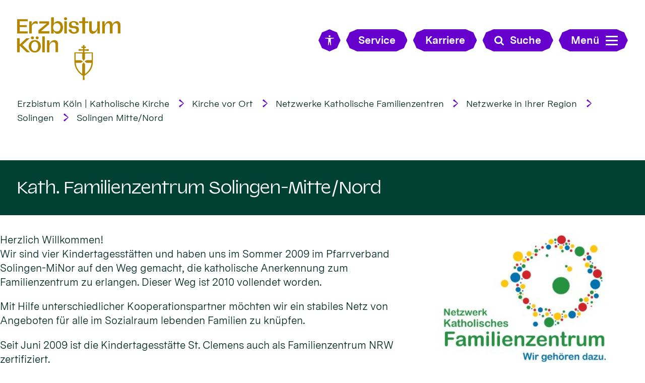

--- FILE ---
content_type: text/html;charset=utf-8
request_url: https://www.erzbistum-koeln.de/kirche_vor_ort/familienzentren/netzwerke_in_ihrer_region/solingen/solingen-mitte-nord/
body_size: 8110
content:
<!DOCTYPE html>
<html lang="de" class="noscript v-ebk-portal">
<head>

<noscript><style>html.noscript .hide-noscript { display: none !important; }</style></noscript>
<script>document.documentElement.classList.remove("noscript");document.documentElement.classList.add("hasscript");</script>
<script>mercury = function(){var n=function(){var n=[];return{ready: function(t){n.push(t)},getInitFunctions: function(){return n}}}(),t=function(t){if("function"!=typeof t) return n;n.ready(t)};return t.getInitFunctions=function(){return n.getInitFunctions()},t.ready=function(n){this(n)},t}();var __isOnline=true,__scriptPath="/export/system/modules/alkacon.mercury.theme/js/mercury.js"</script>
<script async src="/export/system/modules/alkacon.mercury.theme/js/mercury.js_520088169.js"></script>
<link rel="canonical" href="https://www.erzbistum-koeln.de/kirche_vor_ort/familienzentren/netzwerke_in_ihrer_region/solingen/solingen-mitte-nord/index.html">

<title>Kath. Familienzentrum Solingen-Mitte/Nord</title>

<meta charset="UTF-8">
<meta http-equiv="X-UA-Compatible" content="IE=edge">

<meta name="viewport" content="width=device-width, initial-scale=1.0, viewport-fit=cover">
<meta name="robots" content="index, follow">
<meta name="revisit-after" content="7 days"><script async src="/export/system/modules/alkacon.mercury.bistuemer.ebk.portal/resources/js/folding-nav.min.js_1951662209.js"></script>
<script async src="/export/system/modules/alkacon.mercury.bistuemer.ebk.portal/resources/js/affix.min.js_1598904657.js"></script>
<script async src="/export/system/modules/alkacon.mercury.extension.accessibility/resources/eye-able/public/js/eyeAble.js"></script><script>var eyeAble_pluginConfig = {"blacklistFontsize":".slide-wrapper, .copyright, .image-copyright, header *, footer *","userLang":"de","fontsizeThreshold":5,"customText":{"tipMainTxt":"Die Darstellung dieser Webseite individuell anpassen! Klicken zum Öffnen.","tipMain":"Barrierefreie Nutzung"},"topPosition":"200px","customMobileFeatures":{"OneClick":true,"SettingsTopIcon":false,"Bluefilter":false,"Reader":true,"Magnifier":false,"Contrast":true,"InfoTopIcon":true,"FontSizeLimit":15,"ColorCorrection":false,"Sitemap":false,"MoreFunctions":false,"FontSize":true,"TabNav":false,"HideImages":false,"id":"CustomMobile","Nightmode":true},"maxMagnification":20,"forceInlineColor":true,"blacklistScreenReader":".type-slider","license":["cdaed634dc47fee9epkmnhcr:"],"customDesktopFeatures":{"OneClick":true,"SettingsTopIcon":false,"Bluefilter":false,"Reader":true,"Magnifier":false,"Contrast":true,"InfoTopIcon":true,"FontSizeLimit":20,"ColorCorrection":false,"Sitemap":false,"MoreFunctions":true,"FontSize":true,"TabNav":false,"HideImages":false,"id":"CustomDesktop","Nightmode":true},"maxMobileMagnification":3,"pluginPath":"/export/system/modules/alkacon.mercury.extension.accessibility/resources/eye-able","blacklistContrast":".nav-toggle > span, .header-image > img, #nav-toggle-group *, #topcontrol","sRTextlist":".sr-text, .sr-only","disableZoom":true,"customFeatures":true,"mainIconAlt":2,"mobileBottomPosition":"10%","sRStartElement":"main"};function openEA() {var els = document.querySelectorAll('.eyeAble_customToolOpenerClass');Array.prototype.forEach.call(els, function(el, i){el.addEventListener('keydown', function(event) {if (event.keyCode === 13) {event.preventDefault();EyeAbleAPI.toggleToolbar();}});el.addEventListener('click', function(event) {event.preventDefault();});});}if (document.readyState != 'loading'){openEA();} else {document.addEventListener('DOMContentLoaded', openEA);}</script>
<link href="/export/system/modules/alkacon.mercury.bistuemer.ebk.portal/fonts/EBK-Portal-Icons.woff2" rel="preload" as="font" type="font/woff2" crossorigin>
<link href="/export/system/modules/alkacon.mercury.bistuemer.ebk.portal/fonts/MessinaSansWeb-Bold.woff2" rel="preload" as="font" type="font/woff2" crossorigin>
<link href="/export/system/modules/alkacon.mercury.bistuemer.ebk.portal/fonts/MessinaSansWeb-Book.woff2" rel="preload" as="font" type="font/woff2" crossorigin>
<link href="/export/system/modules/alkacon.mercury.bistuemer.ebk.portal/fonts/Valizas-Book.woff2" rel="preload" as="font" type="font/woff2" crossorigin>
<link rel="stylesheet" href="/export/system/modules/alkacon.mercury.theme/css/awesome-selection.min.css_1967578198.css">
<link rel="stylesheet" href="/export/system/modules/alkacon.mercury.bistuemer.ebk.portal/css/ebk-portal.min.css_1260664442.css">
<link rel="preload" as="font" type="font/woff2" href="/export/system/modules/alkacon.mercury.theme/fonts/awesome-selection.woff2?v=my-1" crossorigin>
<link rel="apple-touch-icon" sizes="180x180" href="/export/system/modules/alkacon.mercury.bistuemer.ebk.portal/favicon/apple-touch-icon.png_225857532.png" crossorigin="anonymous">
<link rel="icon" type="image/png" sizes="32x32" href="/export/system/modules/alkacon.mercury.bistuemer.ebk.portal/favicon/favicon-32x32.png_225857532.png" crossorigin="anonymous">
<link rel="icon" type="image/png" sizes="16x16" href="/export/system/modules/alkacon.mercury.bistuemer.ebk.portal/favicon/favicon-16x16.png_225857532.png" crossorigin="anonymous">
<link rel="manifest" href="/export/system/modules/alkacon.mercury.bistuemer.ebk.portal/favicon/site.webmanifest" crossorigin="anonymous">
<link rel="mask-icon" href="/export/system/modules/alkacon.mercury.bistuemer.ebk.portal/favicon/safari-pinned-tab.svg" color="#5bbad5">
<meta name="apple-mobile-web-app-title" content="Erzbistum K&ouml;ln">
<meta name="application-name" content="Erzbistum K&ouml;ln">
<meta name="msapplication-TileColor" content="#004133">
<meta name="msapplication-config" content="/export/system/modules/alkacon.mercury.bistuemer.ebk.portal/favicon/browserconfig.xml">
<meta name="theme-color" content="#ffffff"></head>
<body>

<a class="btn visually-hidden-focusable-fixed" id="skip-to-content" href="#main-content">Zum Inhalt springen</a><div  id="mercury-page" >
<header class="area-header bh lp-l header-notfixed fluid-raster-full bc-left has-margin fix-lg">
<div class="header-group sticky always">
<div class="head notfixed">
<div class="h-logo-row">
<div class="h-logo-col"><a href="/" class="h-logo" title="Erzbistum Köln"></a></div>
<div class="h-meta-col meta-col-open">
<a href="/" class="btn eyeAble_customToolOpenerClass btn-ico show-xs" title="Barrierefrei"><span class="ls-icon ico ico-svg ico-inline ico-bi-universal-access" aria-hidden="true"><svg width="16" height="16" viewBox="0 0 16 16" ><path d="M9.5 1.5a1.5 1.5 0 1 1-3 0 1.5 1.5 0 0 1 3 0M6 5.5l-4.53-.44A.53.53 0 0 1 1.53 4h12.94a.53.53 0 0 1 .07 1.06L10 5.5V9l.45 6.42a.54.54 0 0 1-1.05.17L8.24 9.97c-.06-.25-.42-.25-.48 0L6.6 15.59a.54.54 0 0 1-1.05-.17L6 9z"/></svg></span></a>
<a href="/service/" class="btn visible-lg visible-xl visible-xxl"><span>Service</span></a>
<a href="/service/" class="btn btn-ico show-xs hidden-lg hidden-xl hidden-xxl" title="Karriere"><span class="ls-icon ico ico-svg ico-inline ico-fa-info" aria-hidden="true"><svg viewBox="0 0 10 28" ><path d="M10 21v2a1 1 0 0 1-1 1H1a1 1 0 0 1-1-1v-2a1 1 0 0 1 1-1h1v-6H1a1 1 0 0 1-1-1v-2a1 1 0 0 1 1-1h6a1 1 0 0 1 1 1v9h1a1 1 0 0 1 1 1zM8 3v3a1 1 0 0 1-1 1H3a1 1 0 0 1-1-1V3a1 1 0 0 1 1-1h4a1 1 0 0 1 1 1z"/></svg></span></a>
<a href="/erzbistum/erzbistum_als_arbeitgeber/stellenangebote/" class="btn visible-lg visible-xl visible-xxl"><span>Karriere</span></a>
<a href="/erzbistum/erzbistum_als_arbeitgeber/stellenangebote/" class="btn btn-ico show-xs hidden-lg hidden-xl hidden-xxl" title="Karriere"><span class="ls-icon ico ico-svg ico-inline ico-fa-user" aria-hidden="true"><svg viewBox="0 0 20 28" ><path d="M20 21.86c0 2.28-1.5 4.14-3.33 4.14H3.33C1.5 26 0 24.14 0 21.86 0 17.75 1.02 13 5.1 13a6.98 6.98 0 0 0 9.8 0c4.08 0 5.1 4.75 5.1 8.86zM16 8A6 6 0 1 1 4 8a6 6 0 0 1 12 0z"/></svg></span></a>
<button class="btn show-xs-ico" title="Suche"><span class="ls-icon ico ico-svg ico-inline ico-fa-search" aria-hidden="true"><svg viewBox="0 0 26 28" ><path d="M18 13a7 7 0 0 0-14 0 7 7 0 0 0 14 0zm8 13a2 2 0 0 1-2 2 1.96 1.96 0 0 1-1.4-.6l-5.37-5.34a11 11 0 1 1 2.83-2.83l5.36 5.36c.36.36.58.88.58 1.4z"/></svg></span><span>Suche</span></button></div>
<form id="fn-search-form-open" class="h-search-col" action="/kirche_vor_ort/familienzentren/suche/"><div class="search-query"><label for="fn-search-input-open" class="sr-only">Search</label><input id="fn-search-input-open" name="q" value="" type="text" autocomplete="off" placeholder="Suchbegriff eingeben"><button class="nav-search-submit" type="submit" title="Suche"><span class="ico ico-svg ico-inline ico-fa-search" aria-hidden="true"><svg viewBox="0 0 26 28" ><path d="M18 13a7 7 0 0 0-14 0 7 7 0 0 0 14 0zm8 13a2 2 0 0 1-2 2 1.96 1.96 0 0 1-1.4-.6l-5.37-5.34a11 11 0 1 1 2.83-2.83l5.36 5.36c.36.36.58.88.58 1.4z"/></svg></span></button></div></form>
<div class="h-toggle-col"><button id="nav-toggle-label-open" class="nav-toggle-btn btn" aria-expanded="false" aria-controls="nav-toggle-group"><span class="nav-text">Menü</span><span class="nav-toggle"><span class="nav-burger">Show / hide navigation</span></span></button></div>
</div></div>
</div>
<div class="h-bc"><div class="full-container">
<div class="element type-nav-breadcrumbs hidden-xs-sm-md">
<ul class="nav-breadcrumbs">
<li><a href="/">Erzbistum Köln | Katholische Kirche</a></li>
<li><a href="/kirche_vor_ort/">Kirche vor Ort</a></li>
<li><a href="/kirche_vor_ort/familienzentren/">Netzwerke Katholische Familienzentren</a></li>
<li><a href="/kirche_vor_ort/familienzentren/netzwerke_in_ihrer_region/">Netzwerke in Ihrer Region</a></li>
<li><a href="/kirche_vor_ort/familienzentren/netzwerke_in_ihrer_region/solingen/">Solingen</a></li>
<li><a href="/kirche_vor_ort/familienzentren/netzwerke_in_ihrer_region/solingen/solingen-mitte-nord/">Solingen Mitte/Nord</a></li>
</ul>
<script type="application/ld+json">{"itemListElement":[{"item":"https://www.erzbistum-koeln.de/","@type":"ListItem","name":"Erzbistum Köln | Katholische Kirche","position":"1"},{"item":"https://www.erzbistum-koeln.de/kirche_vor_ort/","@type":"ListItem","name":"Kirche vor Ort","position":2},{"item":"https://www.erzbistum-koeln.de/kirche_vor_ort/familienzentren/","@type":"ListItem","name":"Netzwerke Katholische Familienzentren","position":3},{"item":"https://www.erzbistum-koeln.de/kirche_vor_ort/familienzentren/netzwerke_in_ihrer_region/","@type":"ListItem","name":"Netzwerke in Ihrer Region","position":4},{"item":"https://www.erzbistum-koeln.de/kirche_vor_ort/familienzentren/netzwerke_in_ihrer_region/solingen/","@type":"ListItem","name":"Solingen","position":5},{"item":"https://www.erzbistum-koeln.de/kirche_vor_ort/familienzentren/netzwerke_in_ihrer_region/solingen/solingen-mitte-nord/","@type":"ListItem","name":"Solingen Mitte/Nord","position":6}],"@type":"BreadcrumbList","@context":"http://schema.org"}</script>
</div>
</div></div>

<div class="nav-main-container folding-nav-parent" id="nav-toggle-group">
<div class="h-logo-row">
<div class="h-logo-col"><a href="/" class="h-logo" title="Erzbistum Köln"></a></div>
<div class="h-meta-col meta-col-close">
<a href="/" class="btn eyeAble_customToolOpenerClass btn-ico show-xs" title="Barrierefrei"><span class="ls-icon ico ico-svg ico-inline ico-bi-universal-access" aria-hidden="true"><svg width="16" height="16" viewBox="0 0 16 16" ><path d="M9.5 1.5a1.5 1.5 0 1 1-3 0 1.5 1.5 0 0 1 3 0M6 5.5l-4.53-.44A.53.53 0 0 1 1.53 4h12.94a.53.53 0 0 1 .07 1.06L10 5.5V9l.45 6.42a.54.54 0 0 1-1.05.17L8.24 9.97c-.06-.25-.42-.25-.48 0L6.6 15.59a.54.54 0 0 1-1.05-.17L6 9z"/></svg></span></a>
<a href="/service/" class="btn visible-lg visible-xl visible-xxl"><span>Service</span></a>
<a href="/service/" class="btn btn-ico show-xs hidden-lg hidden-xl hidden-xxl" title="Karriere"><span class="ls-icon ico ico-svg ico-inline ico-fa-info" aria-hidden="true"><svg viewBox="0 0 10 28" ><path d="M10 21v2a1 1 0 0 1-1 1H1a1 1 0 0 1-1-1v-2a1 1 0 0 1 1-1h1v-6H1a1 1 0 0 1-1-1v-2a1 1 0 0 1 1-1h6a1 1 0 0 1 1 1v9h1a1 1 0 0 1 1 1zM8 3v3a1 1 0 0 1-1 1H3a1 1 0 0 1-1-1V3a1 1 0 0 1 1-1h4a1 1 0 0 1 1 1z"/></svg></span></a>
<a href="/erzbistum/erzbistum_als_arbeitgeber/stellenangebote/" class="btn visible-lg visible-xl visible-xxl"><span>Karriere</span></a>
<a href="/erzbistum/erzbistum_als_arbeitgeber/stellenangebote/" class="btn btn-ico show-xs hidden-lg hidden-xl hidden-xxl" title="Karriere"><span class="ls-icon ico ico-svg ico-inline ico-fa-user" aria-hidden="true"><svg viewBox="0 0 20 28" ><path d="M20 21.86c0 2.28-1.5 4.14-3.33 4.14H3.33C1.5 26 0 24.14 0 21.86 0 17.75 1.02 13 5.1 13a6.98 6.98 0 0 0 9.8 0c4.08 0 5.1 4.75 5.1 8.86zM16 8A6 6 0 1 1 4 8a6 6 0 0 1 12 0z"/></svg></span></a>
<button class="btn show-xs-ico" title="Suche"><span class="ls-icon ico ico-svg ico-inline ico-fa-search" aria-hidden="true"><svg viewBox="0 0 26 28" ><path d="M18 13a7 7 0 0 0-14 0 7 7 0 0 0 14 0zm8 13a2 2 0 0 1-2 2 1.96 1.96 0 0 1-1.4-.6l-5.37-5.34a11 11 0 1 1 2.83-2.83l5.36 5.36c.36.36.58.88.58 1.4z"/></svg></span><span>Suche</span></button></div>
<form id="fn-search-form-close" class="h-search-col" action="/kirche_vor_ort/familienzentren/suche/"><div class="search-query"><label for="fn-search-input-close" class="sr-only">Search</label><input id="fn-search-input-close" name="q" value="" type="text" autocomplete="off" placeholder="Suchbegriff eingeben"><button class="nav-search-submit" type="submit" title="Suche"><span class="ico ico-svg ico-inline ico-fa-search" aria-hidden="true"><svg viewBox="0 0 26 28" ><path d="M18 13a7 7 0 0 0-14 0 7 7 0 0 0 14 0zm8 13a2 2 0 0 1-2 2 1.96 1.96 0 0 1-1.4-.6l-5.37-5.34a11 11 0 1 1 2.83-2.83l5.36 5.36c.36.36.58.88.58 1.4z"/></svg></span></button></div></form>
<div class="h-toggle-col"><button id="nav-toggle-label-close" class="nav-toggle-btn btn" aria-expanded="false" aria-controls="nav-toggle-group"><span class="nav-text">Menü</span><span class="nav-toggle"><span class="nav-burger">Show / hide navigation</span></span></button></div>
</div>
<nav id="folding-nav" data-my-nav="a7fb8da2-937d-11ee-ac96-0242ac11002b" data-my-uri="9757cb4d-7574-11e9-a829-0242ac11002b"></nav>

</div>
<div class="head-overlay"></div>
</header>

<main class="area-content area-one-row">
<div class="fluid-container" >
<div class="row fluid-row fluid-row-full fluid-raster-lg">
<div class="col-12 flex-col" ><div class="element type-pagetitle box box-theme piece full lay-0 only-heading">
<div class="heading"><h2 class="piece-heading" tabindex="0">Kath. Familienzentrum Solingen-Mitte/Nord</h2>
</div></div>
<div class="element type-section fluid-item piece flex right lay-3 pnh phb pnl phv p-dm p-md-4 p-dd">
<div class="visual rs_skip ori-ls"><div class="image-src-box presized use-ratio effect-box">
<img src="/export/sites/ebkportal/kirche_vor_ort/familienzentren/.content/.galleries/Bilder/Logo_Netzwerk_katholisches_familienzentrum/Schild_Netzwerk.jpg_234509807.jpg" loading="lazy" sizes="(min-width: 1600px) 474px, (min-width: 1400px) 407px, (min-width: 1114px) 312px, (min-width: 828px) 768px, (min-width: 640px) 580px, 100vw" srcset="/export/sites/ebkportal/kirche_vor_ort/familienzentren/.content/.galleries/Bilder/Logo_Netzwerk_katholisches_familienzentrum/Schild_Netzwerk.jpg_1822464420.jpg 312w, /export/sites/ebkportal/kirche_vor_ort/familienzentren/.content/.galleries/Bilder/Logo_Netzwerk_katholisches_familienzentrum/Schild_Netzwerk.jpg_1013638095.jpg 390w, /export/sites/ebkportal/kirche_vor_ort/familienzentren/.content/.galleries/Bilder/Logo_Netzwerk_katholisches_familienzentrum/Schild_Netzwerk.jpg_970732181.jpg 407w, /export/sites/ebkportal/kirche_vor_ort/familienzentren/.content/.galleries/Bilder/Logo_Netzwerk_katholisches_familienzentrum/Schild_Netzwerk.jpg_1318540642.jpg 474w, /export/sites/ebkportal/kirche_vor_ort/familienzentren/.content/.galleries/Bilder/Logo_Netzwerk_katholisches_familienzentrum/Schild_Netzwerk.jpg_704365056.jpg 580w, /export/sites/ebkportal/kirche_vor_ort/familienzentren/.content/.galleries/Bilder/Logo_Netzwerk_katholisches_familienzentrum/Schild_Netzwerk.jpg_2067259680.jpg 624w, /export/sites/ebkportal/kirche_vor_ort/familienzentren/.content/.galleries/Bilder/Logo_Netzwerk_katholisches_familienzentrum/Schild_Netzwerk.jpg_771558078.jpg 768w, /export/sites/ebkportal/kirche_vor_ort/familienzentren/.content/.galleries/Bilder/Logo_Netzwerk_katholisches_familienzentrum/Schild_Netzwerk.jpg_123929582.jpg 780w, /export/sites/ebkportal/kirche_vor_ort/familienzentren/.content/.galleries/Bilder/Logo_Netzwerk_katholisches_familienzentrum/Schild_Netzwerk.jpg_349256503.jpg 814w, /export/sites/ebkportal/kirche_vor_ort/familienzentren/.content/.galleries/Bilder/Logo_Netzwerk_katholisches_familienzentrum/Schild_Netzwerk.jpg_997059751.jpg 948w, /export/sites/ebkportal/kirche_vor_ort/familienzentren/.content/.galleries/Bilder/Logo_Netzwerk_katholisches_familienzentrum/Schild_Netzwerk.jpg_1388372917.jpg 1160w, /export/sites/ebkportal/kirche_vor_ort/familienzentren/.content/.galleries/Bilder/Logo_Netzwerk_katholisches_familienzentrum/Schild_Netzwerk.jpg_234509807.jpg 1200w" width="1070" height="795" class=" animated or-ls"
         alt="Logo_Netzwerk" title="Logo_Netzwerk EBK (c) Fachstelle Netzwerke Katholische Familienzentren" style="aspect-ratio: 1070 / 795;"></div>
</div><div class="body default"><div class="text"><p>Herzlich Willkommen!<br />Wir sind vier Kindertagesstätten und haben uns im Sommer 2009 im Pfarrverband Solingen-MiNor auf den Weg gemacht, die katholische Anerkennung zum Familienzentrum zu erlangen. Dieser Weg ist 2010 vollendet worden.</p>
<p>Mit Hilfe unterschiedlicher Kooperationspartner möchten wir ein stabiles Netz von Angeboten für alle im Sozialraum lebenden Familien zu knüpfen.</p>
<p>Seit Juni 2009 ist die Kindertagesstätte St. Clemens auch als Familienzentrum NRW zertifiziert.</p>
<h2>Konzept</h2>
<p>Die am KFZ beteiligten Einrichtungen haben gemeinsam ein Konzept erarbeitet.&nbsp;<br />Es besteht aus folgenden Bestandteilen:&nbsp;</p>
<ul>
<li>Analyse der sozialen und der pastoralen Situation,</li>
<li>Bedarfsanalyse und Zielentwicklung,</li>
<li>Planung der erforderlichen Angebote sowie</li>
<li>Vereinbarung der Leitungs-, Kooperations- und Kommunikationsstrukturen.</li>
</ul>
<p>Dieses Konzept wird im Rahmen regelmäßiger Reflektionen überarbeitet und weiterentwickelt und orientiert sich dabei nicht zuletzt an den Wünschen und Bedürfnissen der Eltern und ihrer Kinder.</p></div>
</div>
</div>
<div class="element type-section box box-akzent1 fluid-item piece full lay-0 phh phb pnl pnv">
<div class="heading"><h2 class="piece-heading" id="leitung-des-katholischen-familienzentrums-c92d9cc4" tabindex="0">Leitung des Katholischen Familienzentrums</h2>
</div><div class="body default"><div class="text"><p><strong>Gesamtleitung</strong><br />Pfarrer Michael Mohr<br />Stadtdechant von Solingen</p>
<p><strong>Leiter der Seelsorgebereiche Solingen-Mitte/Nord sowie Solingen-Süd</strong><br />Goerdelerstraße 80&nbsp;<br />42651 Solingen&nbsp;<br />Tel.: 0212 2214 82, Fax: 0212 2214 821&nbsp;<br /><a href="mailto:michael.mohr@kathsg.de" target="_blank" rel="noopener" class=external>E-Mail</a></p>
<p>&nbsp;<br /><strong>Pastorale Leitung</strong><br />Reiner Krause<br />Pastoralreferent<br />Tel.: 0212 2213 9578<br /><a href="mailto:reiner.krause@erzbistum-koeln.de" target="_blank" rel="noopener" class=external>E-Mail</a></p>
<p>&nbsp;<br /><strong>Leiterin der Schwerpunkteinrichtung</strong><br />Irena Mucha<br />Sandstraße 20a<br />42655 Solingen<br />Tel.: 0212 13268<br /><a href="mailto:montessorikita@t-online.de" target="_blank" rel="noopener" class=external>E-Mail</a></p></div>
</div>
</div>
<div class="element type-section fluid-item piece full lay-0 phh phb pnl pnv">
<div class="heading"><h2 class="piece-heading" id="seelsorgebereich-c92d9cc5" tabindex="0">Seelsorgebereich</h2>
</div><div class="body default"><div class="text"><p>Unser Katholisches Familienzentrum und der Seelsorgebereich sind eng miteinander vernetzt. Über folgende Links erhalten Sie weitere Infos aus dem Seelsorgebereich:</p>
<ul>
<li><a href="https://gemeinden.erzbistum-koeln.de/pfarrverband_solingen_minor-V8/index.html" target="_blank" rel="noopener" class=external>Pfarreiengemeinschaft Solingen MiNor</a></li>
<li><a href="https://gemeinden.erzbistum-koeln.de/pfarrverband_solingen_minor-V8/KIRCHEN/St_Clemens/" target="_blank" rel="noopener" class=external>Gemeinde St. Clemens</a></li>
<li><a href="https://gemeinden.erzbistum-koeln.de/pfarrverband_solingen_minor-V8/KIRCHEN/St_Engelbert/" target="_blank" rel="noopener" class=external>Gemeinde St. Engelbert</a></li>
<li><a href="https://gemeinden.erzbistum-koeln.de/pfarrverband_solingen_minor-V8/KIRCHEN/St_M_Himmelfahrt/" target="_blank" rel="noopener" class=external>Gemeinde St. Mariä Himmelfahrt</a></li>
<li><a href="https://gemeinden.erzbistum-koeln.de/pfarrverband_solingen_minor-V8/KIRCHEN/St_Michael/" target="_blank" rel="noopener" class=external>Gemeinde St. Michael</a></li>
</ul>
<h2>Angebote</h2>
<p>Das Katholische Familienzentrum Solingen-MiNor profitiert vom zum Verbund gehörenden Familienzentrum NRW Katholische Kindertagesstätte St. Clemens.</p>
<p>Die Angebote aus folgenden Bereichen stehen allen Personen zur Verfügung:</p>
<ul>
<li><span style="text-decoration: underline;">Beratungs- und Unterstützungsangebote</span><br />Wir informieren und vermitteln zu verschiedenen Beratungseinrichtungen, u.a. Erziehungsberatung, Eheberatung, Logopädie, Ernährungsberatung, Bewegungsförderung. Wir bieten an, u.a. offene Sprechstunden der katholischen Erziehungsberatungsstelle.</li>
<li><span style="text-decoration: underline;">Familienbildung und Erziehungspartnerschaft</span><br />Besuchen Sie Elternkurse, Eltern-Kind-Angebote, Elterncafé, Elternvorträge am Nachmittag oder Abend. Sie erhalten auch allgemeine Informationen zur Lebensgestaltung.</li>
<li><span style="text-decoration: underline;">Kindertagespflege / Vereinbarkeit von Beruf und Familie</span><br />Eine geschulte Mitarbeiterin steht Ihnen in allen Fragen rund um die Kindertagespflege, Tagespflegevermittlung, Babysitterservice, Betreuung in Randzeiten, Notfallbetreuung oder Qualifizierung zur Tagesmutter zur Verfügung und informiert Sie auch in unserem „Tagespflegeelterncafé“.</li>
</ul>
<h2>Veranstaltungen</h2>
<p>Neben den regelmäßigen Angeboten bietet das KFZ eine Reihe von Veranstaltungen an, zu denen wir Sie herzlich einladen. Weitere Infos können Sie den Hinweisen in den Einrichtungen entnehmen.</p>
<h2>Links</h2>
<p>Im Umfeld unseres KFZ finden Sie weitere Institutionen, die interessante Kontaktmöglichkeiten, Informationen und Angebote für Familien bereithalten.</p>
<p>Einige haben wir hier für Sie zusammengestellt:</p>
<p><a href="https://www.das-erste-lebensjahr.de/" target="_blank" rel="noopener" class=external>www.das-erste-lebensjahr.de</a><br /><a href="http://www.familie-vor-ort.de/" target="_blank" rel="noopener" class=external>www.familie-vor-ort.de</a><br />www.kindersegen.info<br />kostenlose online-Spiele für Kinder die Kindersuchmaschine <a href="http://www.blinde-kuh.de/" target="_blank" rel="noopener" class=external>www.blinde-kuh.de</a></p>
<h2>Kooperationspartner</h2>
<p>Bei unserer Arbeit als KFZ unterstützen uns zahlreiche Kooperationspartner. Sie halten vielfältige Informationen und Angebote für Familien in den Bereichen Betreuung, Familienbildung, Beratung und Familienpastoral bereit.</p>
<p>Folgende Kooperationspartner arbeiten in unserem KFZ mit:</p>
<ul>
<li>Katholische Erziehungsberatungsstelle der Caritas</li>
<li>Katholische Ehe-, Familien- und Lebensberatung des Erzbistums Köln</li>
<li>Katholisches Bildungswerk Solingen Wuppertal</li>
<li>Städtische Erziehungsberatungsstelle „Coppelstift“</li>
<li>Kindertagespflege der Stadt Solingen</li>
<li>Jugendamt, ASD der Stadt Solingen</li>
<li>RAA</li>
<li>Solinger Sportbund</li>
<li>Bergische Volkshochschule</li>
<li>Grundschule Klauberg, Real-, Gesamtschulen und Gymnasien</li>
<li>Mildred-Scheel Berufskolleg</li>
<li>Praxis für Logopädie Weisensee</li>
</ul></div>
</div>
</div>
</div></div>
</div>
</main>

<footer class="area-foot"><div class="topfoot">
<div class="fluid-container" >
<div class="row fluid-row fluid-row-cols fluid-raster-full col-count-5">
<div class="col-lg-2o4 col-num-1 flex-col" >
<div class="element type-linksequence pivot ls-bullets ls-expand disable-lg no-icon">
<h3 class="heading"><button class="ls-toggle collapsed" data-bs-toggle="collapse" type="button" aria-expanded="false" aria-controls="lsc_c114cc07" data-bs-target="#lsc_c114cc07">Erzbistum Köln</button></h3>
<ul class="collapse" id="lsc_c114cc07"><li class="ls-li"><a href="/erzbistum/"><span class="ls-item"><span>Erzbistum</span></span></a></li><li class="ls-li"><a href="/kirche_vor_ort/"><span class="ls-item"><span>Kirche vor Ort</span></span></a></li><li class="ls-li"><a href="/seelsorge_und_glaube/"><span class="ls-item"><span>Seelsorge + Glaube</span></span></a></li><li class="ls-li"><a href="/kultur_und_bildung/"><span class="ls-item"><span>Kultur + Bildung</span></span></a></li><li class="ls-li"><a href="/rat_und_hilfe/"><span class="ls-item"><span>Rat + Hilfe</span></span></a></li><li class="ls-li"><a href="/presse_und_medien/"><span class="ls-item"><span>Presse + Medien</span></span></a></li></ul></div>
</div>
<div class="col-lg-2o4 col-num-2 flex-col" >
<div class="element type-linksequence pivot ls-bullets ls-expand disable-lg no-icon">
<h3 class="heading"><button class="ls-toggle collapsed" data-bs-toggle="collapse" type="button" aria-expanded="false" aria-controls="lsc_d8442948" data-bs-target="#lsc_d8442948">Bereiche</button></h3>
<ul class="collapse" id="lsc_d8442948"><li class="ls-li"><a href="/erzbistum/generalvikariat/leitung-dioezesanverwaltung/"><span class="ls-item"><span>Generalvikariat</span></span></a></li><li class="ls-li"><a href="/erzbistum/institutionen/"><span class="ls-item"><span>Institutionen</span></span></a></li><li class="ls-li"><a href="https://caritas.erzbistum-koeln.de/"><span class="ls-item"><span>Caritas</span></span></a></li><li class="ls-li"><a href="/sites/kja/"><span class="ls-item"><span>Jugend</span></span></a></li><li class="ls-li"><a href="/kultur_und_bildung/schulen/"><span class="ls-item"><span>Schule</span></span></a></li><li class="ls-li"><a href="https://www.katholische-kindergaerten.de" class="external"><span class="ls-item"><span>Tageseinrichtungen für Kinder</span></span></a></li></ul></div>
</div>
<div class="col-lg-2o4 col-num-3 flex-col" >
<div class="element type-linksequence pivot ls-bullets ls-expand disable-lg no-icon">
<h3 class="heading"><button class="ls-toggle collapsed" data-bs-toggle="collapse" type="button" aria-expanded="false" aria-controls="lsc_122ef9c5" data-bs-target="#lsc_122ef9c5">Service</button></h3>
<ul class="collapse" id="lsc_122ef9c5"><li class="ls-li"><a href="/kontakt/"><span class="ls-item"><span>Kontakt</span></span></a></li><li class="ls-li"><a href="/erzbistum/generalvikariat/amtsblatt/"><span class="ls-item"><span>Amtsblatt</span></span></a></li><li class="ls-li"><a href="/seelsorge_und_glaube/gottesdienst_liturgie/materialien/"><span class="ls-item"><span>Liturgie und Directorium</span></span></a></li><li class="ls-li"><a href="/presse_und_medien/pressebereich/"><span class="ls-item"><span>Presse</span></span></a></li><li class="ls-li"><a href="/erzbistum/erzbistum_als_arbeitgeber/stellenangebote/"><span class="ls-item"><span>Stellenangebote</span></span></a></li></ul></div>
</div>
<div class="col-lg-2o4 col-num-4 flex-col" >
<div class="element type-linksequence pivot ls-bullets ls-expand disable-lg no-icon">
<h3 class="heading"><button class="ls-toggle collapsed" data-bs-toggle="collapse" type="button" aria-expanded="false" aria-controls="lsc_48369ba3" data-bs-target="#lsc_48369ba3">Thema</button></h3>
<ul class="collapse" id="lsc_48369ba3"><li class="ls-li"><a href="/zukunftsweg"><span class="ls-item"><span>Pastoraler Zukunftsweg</span></span></a></li><li class="ls-li"><a href="https://www.praevention-erzbistum-koeln.de/"><span class="ls-item"><span>Prävention</span></span></a></li><li class="ls-li"><a href="/erzbistum/institutionen/stiftungszentrum/"><span class="ls-item"><span>Stiftungen</span></span></a></li><li class="ls-li"><a href="https://www.klima-kirche.de/"><span class="ls-item"><span>Umweltschutz im Erzbistum</span></span></a></li><li class="ls-li"><a href="https://aktion-neue-nachbarn.de/"><span class="ls-item"><span>Aktion Neue Nachbarn</span></span></a></li></ul></div>
</div>
<div class="col-lg-2o4 col-num-5 flex-col" >
<div class="element type-linksequence pivot ls-bullets ls-expand disable-lg no-icon">
<h3 class="heading"><button class="ls-toggle collapsed" data-bs-toggle="collapse" type="button" aria-expanded="false" aria-controls="lsc_7254782d" data-bs-target="#lsc_7254782d">Links</button></h3>
<ul class="collapse" id="lsc_7254782d"><li class="ls-li"><a href="https://www.koelner-dom.de" class="external" target="_blank" rel="noopener"><span class="ls-item"><span>Kölner Dom</span></span></a></li><li class="ls-li"><a href="https://www.domradio.de/" class="external" target="_blank" rel="noopener"><span class="ls-item"><span>Domradio.de</span></span></a></li><li class="ls-li"><a href="https://katholisch.de" class="external" target="_blank" rel="noopener"><span class="ls-item"><span>katholisch.de</span></span></a></li><li class="ls-li"><a href="https://www.dbk.de" class="external" target="_blank" rel="noopener"><span class="ls-item"><span>Deutsche Bischofskonferenz</span></span></a></li><li class="ls-li"><a href="https://www.vatican.va/content/vatican/de.html" class="external" target="_blank" rel="noopener"><span class="ls-item"><span>Vatikan</span></span></a></li><li class="ls-li"><a href="/erzbistum/generalvikariat/recht/#hinweisgeberportal"><span class="ls-item"><span>Hinweisgeberportal</span></span></a></li></ul></div>
</div>
</div>
</div></div><div class="subfoot no-external">
<div class="fluid-container" >
<div class="row fluid-row fluid-row-full fluid-raster-full">
<div class="col-12 flex-col" >
<div class="element type-linksequence pivot ls-row no-icon">
<ul ><li class="ls-li"><a href="/impressum/"><span class="ls-item"><span>Impressum</span></span></a></li><li class="ls-li"><a href="/impressum/datenschutz/"><span class="ls-item"><span>Datenschutz</span></span></a></li><li class="ls-li"><a href="/impressum/datenschutz/#datenschutzeinstellungen"><span class="ls-item"><span>Datenschutzeinstellungen</span></span></a></li><li class="ls-li"><a href="/impressum/rechtliche_hinweise/"><span class="ls-item"><span>Rechtliche Hinweise</span></span></a></li></ul></div>
</div></div>
</div></div></footer>
</div>

<oc-div id="template-info" data-info='{"googleApiKey":"AIzaSyB0zKr6GfgtotgJcGJQAHx7qXbi2wNAWeU ","osmApiKey":"VPnD2rAVFBQZSCFL5X6X","osmSpriteUrl":"/handleStatic/v1564057254v/osm/sprite","googleApiKeyWorkplace":"AIzaSyB28TP7fmyGdFFnwy_YZY1k30hKpTSrBqE","iconConfig":"L2V4cG9ydC9zeXN0ZW0vbW9kdWxlcy9hbGthY29uLm1lcmN1cnkudGhlbWUvaWNvbnMvZmEvYXQuc3Zn","fullIcons":"L2V4cG9ydC9zeXN0ZW0vbW9kdWxlcy9hbGthY29uLm1lcmN1cnkudGhlbWUvY3NzL2F3ZXNvbWUtZnVsbC5taW4uY3NzXzE5Njc1NzgxOTkuY3Nz","editMode":"false","project":"online","context":"/","locale":"de"}' data-matomo='{"id":"3","jst":true,"dnt":false,"url":"https://matomo.erzbistum-koeln.de"}'>
<oc-div id="template-grid-info"></oc-div></oc-div>
<div id="topcontrol" tabindex="0"></div>

<div id="fixed-bottom-bar">

<div id="privacy-policy-link-settings" class="fixed-bottom-bar-item"></div>
</div>

<div id="privacy-policy-placeholder"></div><div id="privacy-policy-banner" class="pp-banner" data-banner='{"root":"L3NpdGVzL2Via3BvcnRhbA==","page":"L2tpcmNoZV92b3Jfb3J0L2ZhbWlsaWVuemVudHJlbi9uZXR6d2Vya2VfaW5faWhyZXJfcmVnaW9uL3NvbGluZ2VuL3NvbGluZ2VuLW1pdHRlLW5vcmQvaW5kZXguaHRtbA==","policy":"L3NoYXJlZC9sZWdhbC9tZXJjdXJ5LWRlZmF1bHQtcG9saWN5LnhtbA=="}'></div>
<noscript><div id="privacy-policy-banner-noscript" class="pp-banner"><div class=banner><div class="container"><div class="message">JavaScript ist deaktiviert!</div></div></div></div></noscript>
</body>
</html>